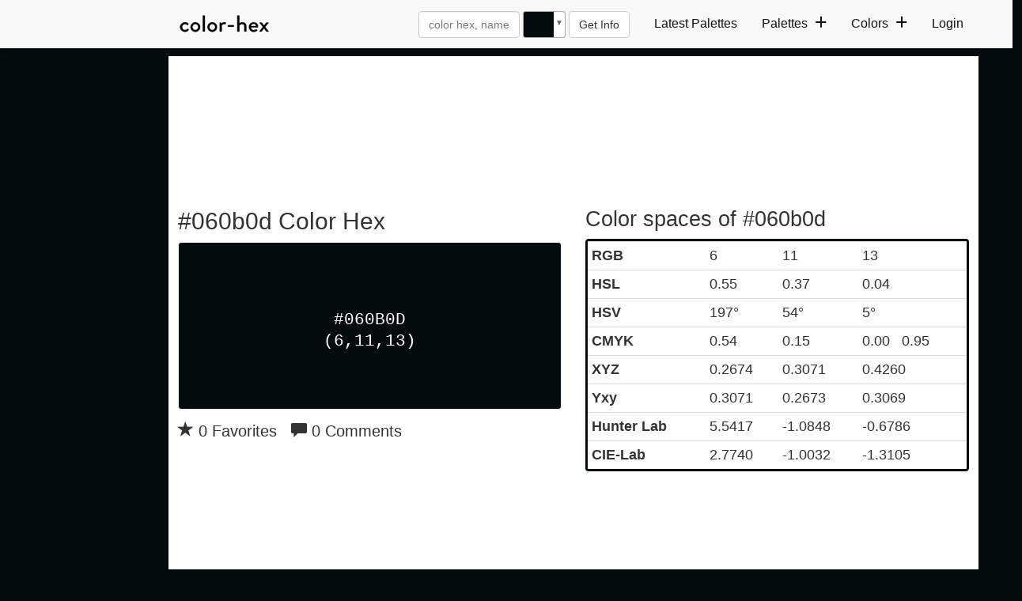

--- FILE ---
content_type: text/plain;charset=UTF-8
request_url: https://c.pub.network/v2/c
body_size: -112
content:
bfdcb4e3-6962-4945-9ee9-1d1b6ac0e8d9